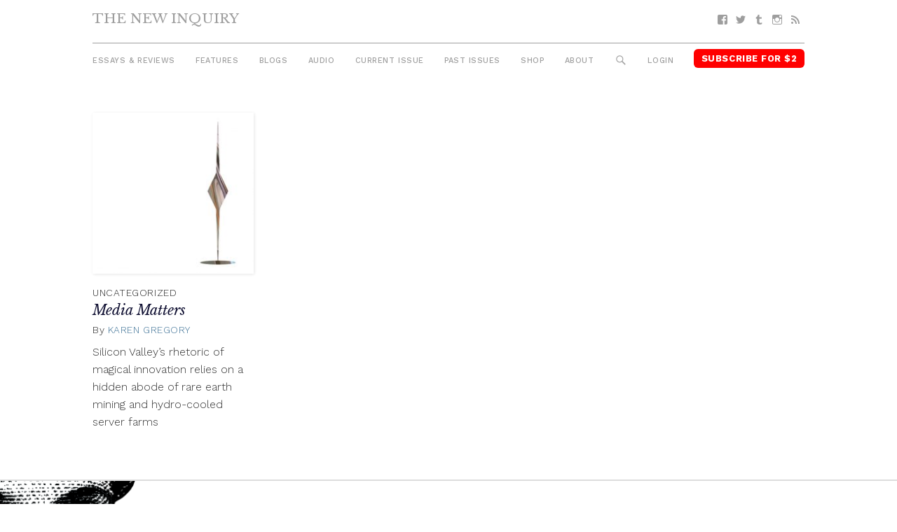

--- FILE ---
content_type: application/javascript
request_url: https://thenewinquiry.com/app/plugins/pixelyoursite/js/public.js?ver=5.3.4
body_size: 2349
content:
var runPYS = function () {

    var $ = window.jQuery;

    if (pys_fb_pixel_options.run === true) {
        return; // prevent double firing from Cookiebot.onaccept
    } else {
        pys_fb_pixel_options.run = true;
    }

    // load FB pixel
    !function (f, b, e, v, n, t, s) {
        if (f.fbq) return;
        n = f.fbq = function () {
            n.callMethod ?
                n.callMethod.apply(n, arguments) : n.queue.push(arguments)
        };
        if (!f._fbq) f._fbq = n;
        n.push = n;
        n.loaded = !0;
        n.version = '2.0';
        n.agent = 'dvpixelyoursite';
        n.queue = [];
        t = b.createElement(e);
        t.async = !0;
        t.src = v;
        s = b.getElementsByTagName(e)[0];
        s.parentNode.insertBefore(t, s)
    }(window,
        document, 'script', 'https://connect.facebook.net/en_US/fbevents.js');

    /**
     * WooCommerce AddToCart on button
     */
    if (pys_fb_pixel_options.woo.addtocart_enabled) {

        window.pys_woo_product_data = window.pys_woo_product_data || [];

        // Loop, any kind of "simple" product, except external
        $('.add_to_cart_button:not(.product_type_variable)').click(function (e) {

            var product_id = $(this).data('product_id');

            if (typeof product_id !== 'undefined') {
                if (typeof pys_woo_product_data[product_id] !== 'undefined') {
                    fbq('track', 'AddToCart', pys_woo_product_data[product_id]);
                }
            }

        });

        // Single Product
        $('.single_add_to_cart_button').click(function (e) {

            var $button = $(this),
                $form = $button.closest('form'),
                is_variable = false,
                qty,
                product_id = pys_fb_pixel_options.woo.product_id;

            if ($button.hasClass('disabled')) {
                return;
            }

            if ($form.length === 0) {
                return; // is external product, not supported on Free
            }

            if ($form.hasClass('variations_form')) {
                is_variable = true;
            }

            if (is_variable) {

                qty = parseInt($form.find('input[name="quantity"]').val());

                if (pys_fb_pixel_options.woo.product_data !== 'main') {
                    product_id = parseInt($form.find('input[name="variation_id"]').val());
                }

            } else {

                qty = parseInt($form.find('input[name="quantity"]').val());

            }

            if (typeof pys_woo_product_data[product_id] !== 'undefined') {

                var params = pys_woo_product_data[product_id];

                // maybe customize value option
                if (pys_fb_pixel_options.woo.product_value_enabled && pys_fb_pixel_options.woo.product_value_option !== 'global') {
                    params.value = params.value * qty;
                }

                // update contents qty param
                params.contents[0].quantity = qty;

                fbq('track', 'AddToCart', params);

            }

        });

    }

    regularEvents();
    customCodeEvents();

    // EDD AddToCart
    $('.edd-add-to-cart').click(function () {

        try {

            // extract pixel event ids from classes like 'pys-event-id-{UNIQUE ID}'
            var classes = $.grep(this.className.split(" "), function (element, index) {
                return element.indexOf('pys-event-id-') === 0;
            });

            // verify that we have at least one matching class
            if (typeof classes == 'undefined' || classes.length == 0) {
                return;
            }

            // extract event id from class name
            var regexp = /pys-event-id-(.*)/;
            var event_id = regexp.exec(classes[0]);

            if (event_id == null) {
                return;
            }

            evaluateEventByID(event_id[1], pys_edd_ajax_events);

        } catch (e) {
            console.log(e);
        }

    });

    /**
     * Process Init, General, Search, Standard (except custom code), WooCommerce (except AJAX AddToCart, Affiliate and
     * PayPal events. In case if delay param is present - event will be fired after desired timeout.
     */
    function regularEvents() {

        if (typeof pys_events == 'undefined') {
            return;
        }

        for (var i = 0; i < pys_events.length; i++) {

            var eventData = pys_events[i];

            if (eventData.hasOwnProperty('delay') == false || eventData.delay == 0) {

                fbq(eventData.type, eventData.name, eventData.params);

            } else {

                setTimeout(function (type, name, params) {
                    fbq(type, name, params);
                }, eventData.delay * 1000, eventData.type, eventData.name, eventData.params);

            }

        }

    }

    /**
     * Process only custom code Standard events.
     */
    function customCodeEvents() {

        if (typeof pys_customEvents == 'undefined') {
            return;
        }

        $.each(pys_customEvents, function (index, code) {
            eval(code);
        });

    }

    /**
     * Fire event with {eventID} from =events= events list. In case of event data have =custom= property, code will be
     * evaluated without regular Facebook pixel call.
     */
    function evaluateEventByID(eventID, events) {

        if (typeof events == 'undefined' || events.length == 0) {
            return;
        }

        // try to find required event
        if (events.hasOwnProperty(eventID) == false) {
            return;
        }

        var eventData = events[eventID];

        if (eventData.hasOwnProperty('custom')) {

            eval(eventData.custom);

        } else {

            fbq(eventData.type, eventData.name, eventData.params);

        }

    }

};

jQuery(document).ready(function ($) {

    var loadPixel = function () {
        // tracking in not disabled with filter by 3rd party
        if (!pys_fb_pixel_options.gdpr.disable) {

            var getCookie = function (name) {
                var value = "; " + document.cookie;
                var parts = value.split("; " + name + "=");
                if (parts.length === 2) return parts.pop().split(";").shift();
            };

            /**
             * @link http://gdpr-wp.com/knowledge-base/functions-shortcodes/
             * @link https://www.cookiebot.com/en/developer/
             *
             * "enable_before_consent" option logic:
             * - when it ON, run tracking with no cookie or consent is given
             * - when it OFF, run tracking only when consent is given
             */

            /*
            if (pys_fb_pixel_options.gdpr.gdpr_enabled && typeof has_consent === 'function') {

                if (has_consent('marketing')) {
                    runPYS();
                } else {
                    console.warn('PixelYourSite is disabled by GDPR plugin.');
                }

            } else
            */
            if (pys_fb_pixel_options.gdpr.ginger_enabled) {

                var ginger_cookie = getCookie('ginger-cookie');

                if (pys_fb_pixel_options.gdpr.enable_before_consent) {
                    if (typeof ginger_cookie === 'undefined' || ginger_cookie === 'Y') {
                        runPYS();
                    } else {
                        console.warn('PixelYourSite is disabled by Ginger - EU Cookie Law plugin.');
                    }
                } else {
                    if (ginger_cookie === 'Y') {
                        runPYS();
                    } else {
                        console.warn('PixelYourSite is disabled by Ginger - EU Cookie Law plugin.');
                    }
                }

            } else if (pys_fb_pixel_options.gdpr.cookiebot_enabled && typeof Cookiebot !== 'undefined') {

                if (pys_fb_pixel_options.gdpr.enable_before_consent) {
                    if (Cookiebot.consented === false || Cookiebot.consent.marketing) {
                        runPYS();
                    } else {
                        console.warn('PixelYourSite is disabled by Cookiebot plugin.');
                    }
                } else {
                    if (Cookiebot.consent.marketing) {
                        runPYS();
                    } else {
                        console.warn('PixelYourSite is disabled by Cookiebot plugin.');
                    }
                }

                // setup Cookiebot on accept callback
                Cookiebot.onaccept = function () {
                    if (Cookiebot.consent.marketing) {
                        runPYS();
                    }
                }

            } else {
                runPYS();
            }

        } else {
            console.warn('PixelYourSite is disabled by GDPR.');
        }
    };

    if (typeof pys_fb_pixel_options !== 'undefined') {
        if (pys_fb_pixel_options.gdpr.ajax_enabled) {
            $.get({
                url: pys_fb_pixel_options.ajax_url,
                dataType: 'json',
                data: {
                    action: 'pys_get_gdpr_filter_value'
                },
                success: function (res) {
                    if (res.success) {
                        pys_fb_pixel_options.gdpr.disable = res.data.disable;
                    }
                    loadPixel();
                }
            });

        } else {
            loadPixel();
        }
    }
});